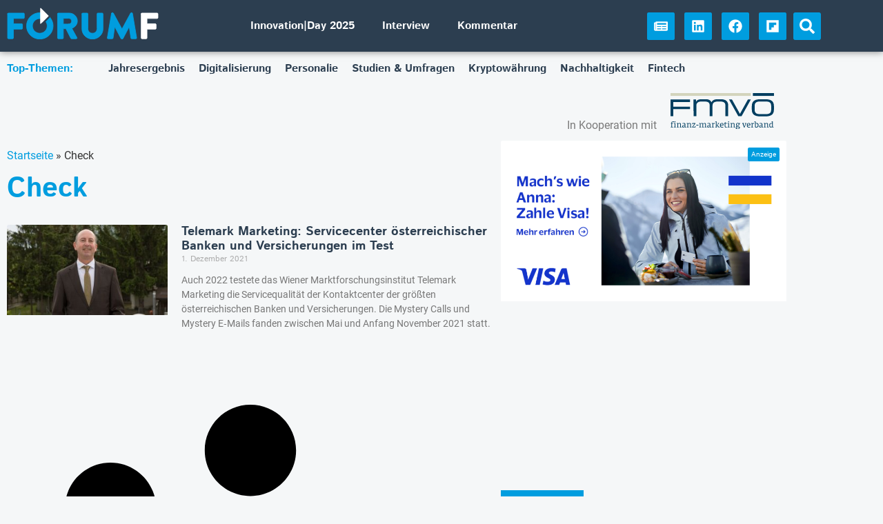

--- FILE ---
content_type: text/css
request_url: https://forumf.at/wp-content/uploads/elementor/css/post-139.css
body_size: 1256
content:
.elementor-139 .elementor-element.elementor-element-df468f8{transition:background 0.3s, border 0.3s, border-radius 0.3s, box-shadow 0.3s;z-index:99;}.elementor-139 .elementor-element.elementor-element-df468f8 > .elementor-background-overlay{transition:background 0.3s, border-radius 0.3s, opacity 0.3s;}.elementor-139 .elementor-element.elementor-element-f61c045:not(.elementor-motion-effects-element-type-background), .elementor-139 .elementor-element.elementor-element-f61c045 > .elementor-motion-effects-container > .elementor-motion-effects-layer{background-color:var( --e-global-color-secondary );}.elementor-139 .elementor-element.elementor-element-f61c045{transition:background 0.3s, border 0.3s, border-radius 0.3s, box-shadow 0.3s;padding:2em 0em 2em 0em;}.elementor-139 .elementor-element.elementor-element-f61c045 > .elementor-background-overlay{transition:background 0.3s, border-radius 0.3s, opacity 0.3s;}.elementor-widget-image .widget-image-caption{color:var( --e-global-color-text );font-family:var( --e-global-typography-text-font-family ), Sans-serif;font-weight:var( --e-global-typography-text-font-weight );}.elementor-139 .elementor-element.elementor-element-245a97a{text-align:start;}.elementor-139 .elementor-element.elementor-element-245a97a img{width:66%;max-width:100%;}.elementor-widget-heading .elementor-heading-title{font-family:var( --e-global-typography-primary-font-family ), Sans-serif;font-weight:var( --e-global-typography-primary-font-weight );color:var( --e-global-color-primary );}.elementor-139 .elementor-element.elementor-element-83ef36a .elementor-heading-title{font-family:var( --e-global-typography-9dedf39-font-family ), Sans-serif;font-size:var( --e-global-typography-9dedf39-font-size );line-height:var( --e-global-typography-9dedf39-line-height );color:var( --e-global-color-primary );}.elementor-widget-nav-menu .elementor-nav-menu .elementor-item{font-family:var( --e-global-typography-primary-font-family ), Sans-serif;font-weight:var( --e-global-typography-primary-font-weight );}.elementor-widget-nav-menu .elementor-nav-menu--main .elementor-item{color:var( --e-global-color-text );fill:var( --e-global-color-text );}.elementor-widget-nav-menu .elementor-nav-menu--main .elementor-item:hover,
					.elementor-widget-nav-menu .elementor-nav-menu--main .elementor-item.elementor-item-active,
					.elementor-widget-nav-menu .elementor-nav-menu--main .elementor-item.highlighted,
					.elementor-widget-nav-menu .elementor-nav-menu--main .elementor-item:focus{color:var( --e-global-color-accent );fill:var( --e-global-color-accent );}.elementor-widget-nav-menu .elementor-nav-menu--main:not(.e--pointer-framed) .elementor-item:before,
					.elementor-widget-nav-menu .elementor-nav-menu--main:not(.e--pointer-framed) .elementor-item:after{background-color:var( --e-global-color-accent );}.elementor-widget-nav-menu .e--pointer-framed .elementor-item:before,
					.elementor-widget-nav-menu .e--pointer-framed .elementor-item:after{border-color:var( --e-global-color-accent );}.elementor-widget-nav-menu{--e-nav-menu-divider-color:var( --e-global-color-text );}.elementor-widget-nav-menu .elementor-nav-menu--dropdown .elementor-item, .elementor-widget-nav-menu .elementor-nav-menu--dropdown  .elementor-sub-item{font-family:var( --e-global-typography-accent-font-family ), Sans-serif;font-weight:var( --e-global-typography-accent-font-weight );}.elementor-139 .elementor-element.elementor-element-4f98b07 .elementor-nav-menu--main .elementor-item{color:#FFFFFF;fill:#FFFFFF;}.elementor-139 .elementor-element.elementor-element-4f98b07 .elementor-nav-menu--main .elementor-item:hover,
					.elementor-139 .elementor-element.elementor-element-4f98b07 .elementor-nav-menu--main .elementor-item.elementor-item-active,
					.elementor-139 .elementor-element.elementor-element-4f98b07 .elementor-nav-menu--main .elementor-item.highlighted,
					.elementor-139 .elementor-element.elementor-element-4f98b07 .elementor-nav-menu--main .elementor-item:focus{color:#009DDF;fill:#009DDF;}.elementor-139 .elementor-element.elementor-element-4f98b07 .elementor-nav-menu--main .elementor-item.elementor-item-active{color:#FFFFFF;}.elementor-139 .elementor-element.elementor-element-4f98b07 .elementor-nav-menu--dropdown a, .elementor-139 .elementor-element.elementor-element-4f98b07 .elementor-menu-toggle{color:#009DDF;fill:#009DDF;}.elementor-139 .elementor-element.elementor-element-4f98b07 .elementor-nav-menu--dropdown{background-color:#FFFFFF;}.elementor-139 .elementor-element.elementor-element-4f98b07 .elementor-nav-menu--dropdown a:hover,
					.elementor-139 .elementor-element.elementor-element-4f98b07 .elementor-nav-menu--dropdown a:focus,
					.elementor-139 .elementor-element.elementor-element-4f98b07 .elementor-nav-menu--dropdown a.elementor-item-active,
					.elementor-139 .elementor-element.elementor-element-4f98b07 .elementor-nav-menu--dropdown a.highlighted,
					.elementor-139 .elementor-element.elementor-element-4f98b07 .elementor-menu-toggle:hover,
					.elementor-139 .elementor-element.elementor-element-4f98b07 .elementor-menu-toggle:focus{color:#FFFFFF;}.elementor-139 .elementor-element.elementor-element-4f98b07 .elementor-nav-menu--dropdown a:hover,
					.elementor-139 .elementor-element.elementor-element-4f98b07 .elementor-nav-menu--dropdown a:focus,
					.elementor-139 .elementor-element.elementor-element-4f98b07 .elementor-nav-menu--dropdown a.elementor-item-active,
					.elementor-139 .elementor-element.elementor-element-4f98b07 .elementor-nav-menu--dropdown a.highlighted{background-color:#009DDF;}.elementor-139 .elementor-element.elementor-element-4f98b07 .elementor-nav-menu--dropdown a.elementor-item-active{color:#009DDF;background-color:#FFFFFF;}.elementor-139 .elementor-element.elementor-element-4f98b07 .elementor-nav-menu--main .elementor-nav-menu--dropdown, .elementor-139 .elementor-element.elementor-element-4f98b07 .elementor-nav-menu__container.elementor-nav-menu--dropdown{box-shadow:0px 0px 10px 0px rgba(0,0,0,0.5);}.elementor-139 .elementor-element.elementor-element-4f98b07 .elementor-nav-menu--main > .elementor-nav-menu > li > .elementor-nav-menu--dropdown, .elementor-139 .elementor-element.elementor-element-4f98b07 .elementor-nav-menu__container.elementor-nav-menu--dropdown{margin-top:15px !important;}.elementor-139 .elementor-element.elementor-element-941c112 .elementor-heading-title{font-family:var( --e-global-typography-9dedf39-font-family ), Sans-serif;font-size:var( --e-global-typography-9dedf39-font-size );line-height:var( --e-global-typography-9dedf39-line-height );color:var( --e-global-color-primary );}.elementor-139 .elementor-element.elementor-element-1d2a1b8 .elementor-nav-menu--main .elementor-item{color:#FFFFFF;fill:#FFFFFF;}.elementor-139 .elementor-element.elementor-element-1d2a1b8 .elementor-nav-menu--main .elementor-item:hover,
					.elementor-139 .elementor-element.elementor-element-1d2a1b8 .elementor-nav-menu--main .elementor-item.elementor-item-active,
					.elementor-139 .elementor-element.elementor-element-1d2a1b8 .elementor-nav-menu--main .elementor-item.highlighted,
					.elementor-139 .elementor-element.elementor-element-1d2a1b8 .elementor-nav-menu--main .elementor-item:focus{color:#009DDF;fill:#009DDF;}.elementor-139 .elementor-element.elementor-element-1d2a1b8 .elementor-nav-menu--main .elementor-item.elementor-item-active{color:#FFFFFF;}.elementor-139 .elementor-element.elementor-element-1d2a1b8 .elementor-nav-menu--dropdown a, .elementor-139 .elementor-element.elementor-element-1d2a1b8 .elementor-menu-toggle{color:#009DDF;fill:#009DDF;}.elementor-139 .elementor-element.elementor-element-1d2a1b8 .elementor-nav-menu--dropdown{background-color:#FFFFFF;}.elementor-139 .elementor-element.elementor-element-1d2a1b8 .elementor-nav-menu--dropdown a:hover,
					.elementor-139 .elementor-element.elementor-element-1d2a1b8 .elementor-nav-menu--dropdown a:focus,
					.elementor-139 .elementor-element.elementor-element-1d2a1b8 .elementor-nav-menu--dropdown a.elementor-item-active,
					.elementor-139 .elementor-element.elementor-element-1d2a1b8 .elementor-nav-menu--dropdown a.highlighted,
					.elementor-139 .elementor-element.elementor-element-1d2a1b8 .elementor-menu-toggle:hover,
					.elementor-139 .elementor-element.elementor-element-1d2a1b8 .elementor-menu-toggle:focus{color:#FFFFFF;}.elementor-139 .elementor-element.elementor-element-1d2a1b8 .elementor-nav-menu--dropdown a:hover,
					.elementor-139 .elementor-element.elementor-element-1d2a1b8 .elementor-nav-menu--dropdown a:focus,
					.elementor-139 .elementor-element.elementor-element-1d2a1b8 .elementor-nav-menu--dropdown a.elementor-item-active,
					.elementor-139 .elementor-element.elementor-element-1d2a1b8 .elementor-nav-menu--dropdown a.highlighted{background-color:#009DDF;}.elementor-139 .elementor-element.elementor-element-1d2a1b8 .elementor-nav-menu--dropdown a.elementor-item-active{color:#009DDF;background-color:#FFFFFF;}.elementor-139 .elementor-element.elementor-element-1d2a1b8 .elementor-nav-menu--main .elementor-nav-menu--dropdown, .elementor-139 .elementor-element.elementor-element-1d2a1b8 .elementor-nav-menu__container.elementor-nav-menu--dropdown{box-shadow:0px 0px 10px 0px rgba(0,0,0,0.5);}.elementor-139 .elementor-element.elementor-element-1d2a1b8 .elementor-nav-menu--main > .elementor-nav-menu > li > .elementor-nav-menu--dropdown, .elementor-139 .elementor-element.elementor-element-1d2a1b8 .elementor-nav-menu__container.elementor-nav-menu--dropdown{margin-top:15px !important;}.elementor-139 .elementor-element.elementor-element-68e75af .elementor-heading-title{font-family:var( --e-global-typography-9dedf39-font-family ), Sans-serif;font-size:var( --e-global-typography-9dedf39-font-size );line-height:var( --e-global-typography-9dedf39-line-height );color:var( --e-global-color-primary );}.elementor-139 .elementor-element.elementor-element-7751542 .elementor-nav-menu--main .elementor-item{color:#FFFFFF;fill:#FFFFFF;}.elementor-139 .elementor-element.elementor-element-7751542 .elementor-nav-menu--main .elementor-item:hover,
					.elementor-139 .elementor-element.elementor-element-7751542 .elementor-nav-menu--main .elementor-item.elementor-item-active,
					.elementor-139 .elementor-element.elementor-element-7751542 .elementor-nav-menu--main .elementor-item.highlighted,
					.elementor-139 .elementor-element.elementor-element-7751542 .elementor-nav-menu--main .elementor-item:focus{color:#009DDF;fill:#009DDF;}.elementor-139 .elementor-element.elementor-element-7751542 .elementor-nav-menu--main .elementor-item.elementor-item-active{color:#FFFFFF;}.elementor-139 .elementor-element.elementor-element-7751542 .elementor-nav-menu--dropdown a, .elementor-139 .elementor-element.elementor-element-7751542 .elementor-menu-toggle{color:#009DDF;fill:#009DDF;}.elementor-139 .elementor-element.elementor-element-7751542 .elementor-nav-menu--dropdown{background-color:#FFFFFF;}.elementor-139 .elementor-element.elementor-element-7751542 .elementor-nav-menu--dropdown a:hover,
					.elementor-139 .elementor-element.elementor-element-7751542 .elementor-nav-menu--dropdown a:focus,
					.elementor-139 .elementor-element.elementor-element-7751542 .elementor-nav-menu--dropdown a.elementor-item-active,
					.elementor-139 .elementor-element.elementor-element-7751542 .elementor-nav-menu--dropdown a.highlighted,
					.elementor-139 .elementor-element.elementor-element-7751542 .elementor-menu-toggle:hover,
					.elementor-139 .elementor-element.elementor-element-7751542 .elementor-menu-toggle:focus{color:#FFFFFF;}.elementor-139 .elementor-element.elementor-element-7751542 .elementor-nav-menu--dropdown a:hover,
					.elementor-139 .elementor-element.elementor-element-7751542 .elementor-nav-menu--dropdown a:focus,
					.elementor-139 .elementor-element.elementor-element-7751542 .elementor-nav-menu--dropdown a.elementor-item-active,
					.elementor-139 .elementor-element.elementor-element-7751542 .elementor-nav-menu--dropdown a.highlighted{background-color:#009DDF;}.elementor-139 .elementor-element.elementor-element-7751542 .elementor-nav-menu--dropdown a.elementor-item-active{color:#009DDF;background-color:#FFFFFF;}.elementor-139 .elementor-element.elementor-element-7751542 .elementor-nav-menu--main .elementor-nav-menu--dropdown, .elementor-139 .elementor-element.elementor-element-7751542 .elementor-nav-menu__container.elementor-nav-menu--dropdown{box-shadow:0px 0px 10px 0px rgba(0,0,0,0.5);}.elementor-139 .elementor-element.elementor-element-7751542 .elementor-nav-menu--main > .elementor-nav-menu > li > .elementor-nav-menu--dropdown, .elementor-139 .elementor-element.elementor-element-7751542 .elementor-nav-menu__container.elementor-nav-menu--dropdown{margin-top:15px !important;}.elementor-139 .elementor-element.elementor-element-389b5a4 > .elementor-container > .elementor-column > .elementor-widget-wrap{align-content:center;align-items:center;}.elementor-139 .elementor-element.elementor-element-389b5a4:not(.elementor-motion-effects-element-type-background), .elementor-139 .elementor-element.elementor-element-389b5a4 > .elementor-motion-effects-container > .elementor-motion-effects-layer{background-color:var( --e-global-color-174a7eee );}.elementor-139 .elementor-element.elementor-element-389b5a4{transition:background 0.3s, border 0.3s, border-radius 0.3s, box-shadow 0.3s;padding:2em 0em 2em 0em;z-index:21;}.elementor-139 .elementor-element.elementor-element-389b5a4 > .elementor-background-overlay{transition:background 0.3s, border-radius 0.3s, opacity 0.3s;}.elementor-139 .elementor-element.elementor-element-389b5a4 > .elementor-shape-top .elementor-shape-fill{fill:var( --e-global-color-secondary );}.elementor-139 .elementor-element.elementor-element-389b5a4 > .elementor-shape-top svg{width:calc(100% + 1.3px);height:25px;}.elementor-theme-builder-content-area{height:400px;}.elementor-location-header:before, .elementor-location-footer:before{content:"";display:table;clear:both;}@media(max-width:1366px){.elementor-139 .elementor-element.elementor-element-83ef36a .elementor-heading-title{font-size:var( --e-global-typography-9dedf39-font-size );line-height:var( --e-global-typography-9dedf39-line-height );}.elementor-139 .elementor-element.elementor-element-941c112 .elementor-heading-title{font-size:var( --e-global-typography-9dedf39-font-size );line-height:var( --e-global-typography-9dedf39-line-height );}.elementor-139 .elementor-element.elementor-element-68e75af .elementor-heading-title{font-size:var( --e-global-typography-9dedf39-font-size );line-height:var( --e-global-typography-9dedf39-line-height );}}@media(max-width:1024px){.elementor-139 .elementor-element.elementor-element-245a97a{text-align:center;}.elementor-139 .elementor-element.elementor-element-83ef36a .elementor-heading-title{font-size:var( --e-global-typography-9dedf39-font-size );line-height:var( --e-global-typography-9dedf39-line-height );}.elementor-139 .elementor-element.elementor-element-4f98b07 .elementor-nav-menu--main > .elementor-nav-menu > li > .elementor-nav-menu--dropdown, .elementor-139 .elementor-element.elementor-element-4f98b07 .elementor-nav-menu__container.elementor-nav-menu--dropdown{margin-top:15px !important;}.elementor-139 .elementor-element.elementor-element-941c112 .elementor-heading-title{font-size:var( --e-global-typography-9dedf39-font-size );line-height:var( --e-global-typography-9dedf39-line-height );}.elementor-139 .elementor-element.elementor-element-1d2a1b8 .elementor-nav-menu--main > .elementor-nav-menu > li > .elementor-nav-menu--dropdown, .elementor-139 .elementor-element.elementor-element-1d2a1b8 .elementor-nav-menu__container.elementor-nav-menu--dropdown{margin-top:15px !important;}.elementor-139 .elementor-element.elementor-element-68e75af .elementor-heading-title{font-size:var( --e-global-typography-9dedf39-font-size );line-height:var( --e-global-typography-9dedf39-line-height );}.elementor-139 .elementor-element.elementor-element-7751542 .elementor-nav-menu--main > .elementor-nav-menu > li > .elementor-nav-menu--dropdown, .elementor-139 .elementor-element.elementor-element-7751542 .elementor-nav-menu__container.elementor-nav-menu--dropdown{margin-top:15px !important;}.elementor-139 .elementor-element.elementor-element-389b5a4 > .elementor-shape-top svg{width:calc(200% + 1.3px);height:20px;}}@media(max-width:767px){.elementor-139 .elementor-element.elementor-element-245a97a img{width:66%;max-width:66%;}.elementor-139 .elementor-element.elementor-element-83ef36a .elementor-heading-title{font-size:var( --e-global-typography-9dedf39-font-size );line-height:var( --e-global-typography-9dedf39-line-height );}.elementor-139 .elementor-element.elementor-element-4f98b07 .elementor-nav-menu--main > .elementor-nav-menu > li > .elementor-nav-menu--dropdown, .elementor-139 .elementor-element.elementor-element-4f98b07 .elementor-nav-menu__container.elementor-nav-menu--dropdown{margin-top:15px !important;}.elementor-139 .elementor-element.elementor-element-941c112 .elementor-heading-title{font-size:var( --e-global-typography-9dedf39-font-size );line-height:var( --e-global-typography-9dedf39-line-height );}.elementor-139 .elementor-element.elementor-element-1d2a1b8 .elementor-nav-menu--main > .elementor-nav-menu > li > .elementor-nav-menu--dropdown, .elementor-139 .elementor-element.elementor-element-1d2a1b8 .elementor-nav-menu__container.elementor-nav-menu--dropdown{margin-top:15px !important;}.elementor-139 .elementor-element.elementor-element-68e75af .elementor-heading-title{font-size:var( --e-global-typography-9dedf39-font-size );line-height:var( --e-global-typography-9dedf39-line-height );}.elementor-139 .elementor-element.elementor-element-7751542 .elementor-nav-menu--main > .elementor-nav-menu > li > .elementor-nav-menu--dropdown, .elementor-139 .elementor-element.elementor-element-7751542 .elementor-nav-menu__container.elementor-nav-menu--dropdown{margin-top:15px !important;}.elementor-139 .elementor-element.elementor-element-389b5a4 > .elementor-shape-top svg{width:calc(0% + 1.3px);height:0px;}.elementor-139 .elementor-element.elementor-element-2c6b4a1 > .elementor-widget-container{padding:20px 20px 20px 20px;}}@media(max-width:1024px) and (min-width:768px){.elementor-139 .elementor-element.elementor-element-f22921a{width:33.33%;}.elementor-139 .elementor-element.elementor-element-48c77d0{width:33.33%;}.elementor-139 .elementor-element.elementor-element-0989450{width:33.33%;}}/* Start custom CSS for html, class: .elementor-element-2c6b4a1 */.elementor-139 .elementor-element.elementor-element-2c6b4a1 {
    color: var( --e-global-color-primary );
    font-family: var( --e-global-typography-primary-font-family ), Sans-serif;
    font-weight: var( --e-global-typography-primary-font-weight );
    font-size: 1.25em;
}/* End custom CSS */